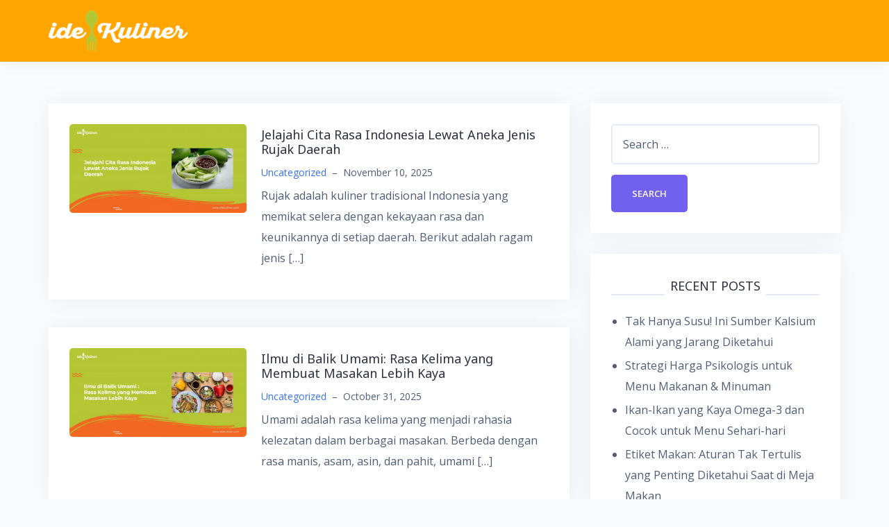

--- FILE ---
content_type: text/html; charset=UTF-8
request_url: https://idekuliner.com/blog/page/2/
body_size: 39832
content:
<!DOCTYPE html>
<html lang="en-US">
<head>
<meta charset="UTF-8">
<meta name="viewport" content="width=device-width, initial-scale=1">
<link rel="profile" href="http://gmpg.org/xfn/11">
<link rel="pingback" href="https://idekuliner.com/blog/xmlrpc.php">

<title>Page 2</title>
<link rel='dns-prefetch' href='//fonts.googleapis.com' />
<link rel='dns-prefetch' href='//s.w.org' />
<link rel="alternate" type="application/rss+xml" title=" &raquo; Feed" href="https://idekuliner.com/blog/feed/" />
<link rel="alternate" type="application/rss+xml" title=" &raquo; Comments Feed" href="https://idekuliner.com/blog/comments/feed/" />
		<script type="text/javascript">
			window._wpemojiSettings = {"baseUrl":"https:\/\/s.w.org\/images\/core\/emoji\/11\/72x72\/","ext":".png","svgUrl":"https:\/\/s.w.org\/images\/core\/emoji\/11\/svg\/","svgExt":".svg","source":{"concatemoji":"https:\/\/idekuliner.com\/blog\/wp-includes\/js\/wp-emoji-release.min.js?ver=5.0.22"}};
			!function(e,a,t){var n,r,o,i=a.createElement("canvas"),p=i.getContext&&i.getContext("2d");function s(e,t){var a=String.fromCharCode;p.clearRect(0,0,i.width,i.height),p.fillText(a.apply(this,e),0,0);e=i.toDataURL();return p.clearRect(0,0,i.width,i.height),p.fillText(a.apply(this,t),0,0),e===i.toDataURL()}function c(e){var t=a.createElement("script");t.src=e,t.defer=t.type="text/javascript",a.getElementsByTagName("head")[0].appendChild(t)}for(o=Array("flag","emoji"),t.supports={everything:!0,everythingExceptFlag:!0},r=0;r<o.length;r++)t.supports[o[r]]=function(e){if(!p||!p.fillText)return!1;switch(p.textBaseline="top",p.font="600 32px Arial",e){case"flag":return s([55356,56826,55356,56819],[55356,56826,8203,55356,56819])?!1:!s([55356,57332,56128,56423,56128,56418,56128,56421,56128,56430,56128,56423,56128,56447],[55356,57332,8203,56128,56423,8203,56128,56418,8203,56128,56421,8203,56128,56430,8203,56128,56423,8203,56128,56447]);case"emoji":return!s([55358,56760,9792,65039],[55358,56760,8203,9792,65039])}return!1}(o[r]),t.supports.everything=t.supports.everything&&t.supports[o[r]],"flag"!==o[r]&&(t.supports.everythingExceptFlag=t.supports.everythingExceptFlag&&t.supports[o[r]]);t.supports.everythingExceptFlag=t.supports.everythingExceptFlag&&!t.supports.flag,t.DOMReady=!1,t.readyCallback=function(){t.DOMReady=!0},t.supports.everything||(n=function(){t.readyCallback()},a.addEventListener?(a.addEventListener("DOMContentLoaded",n,!1),e.addEventListener("load",n,!1)):(e.attachEvent("onload",n),a.attachEvent("onreadystatechange",function(){"complete"===a.readyState&&t.readyCallback()})),(n=t.source||{}).concatemoji?c(n.concatemoji):n.wpemoji&&n.twemoji&&(c(n.twemoji),c(n.wpemoji)))}(window,document,window._wpemojiSettings);
		</script>
		<style type="text/css">
img.wp-smiley,
img.emoji {
	display: inline !important;
	border: none !important;
	box-shadow: none !important;
	height: 1em !important;
	width: 1em !important;
	margin: 0 .07em !important;
	vertical-align: -0.1em !important;
	background: none !important;
	padding: 0 !important;
}
</style>
<link rel='stylesheet' id='bootstrap-css'  href='https://idekuliner.com/blog/wp-content/themes/talon/css/bootstrap/bootstrap.min.css?ver=1' type='text/css' media='all' />
<link rel='stylesheet' id='wp-block-library-css'  href='https://idekuliner.com/blog/wp-includes/css/dist/block-library/style.min.css?ver=5.0.22' type='text/css' media='all' />
<link rel='stylesheet' id='talon-style-css'  href='https://idekuliner.com/blog/wp-content/themes/talon/style.css?ver=5.0.22' type='text/css' media='all' />
<style id='talon-style-inline-css' type='text/css'>
.inner-bar,.lists-box ul li:before,.testimonials-box .slick-dots li.slick-active button::before,.woocommerce-cart .wc-proceed-to-checkout a.checkout-button:hover,.woocommerce #respond input#submit:hover,.woocommerce a.button:hover,.woocommerce button.button:hover,.woocommerce input.button:hover,.woocommerce input.button.alt:hover,.woocommerce-cart .wc-proceed-to-checkout a.checkout-button,.woocommerce #respond input#submit,.woocommerce a.button,.woocommerce button.button,.woocommerce input.button,.woocommerce input.button.alt,.woocommerce span.onsale,.woocommerce ul.products li.product .onsale,.check-box-active .checkbox-inner,.tags-links a:hover,.button,button,input[type="button"],input[type="reset"],input[type="submit"],.woocommerce button.single_add_to_cart_button.button,.button:hover,button:hover,input[type="button"]:hover,input[type="reset"]:hover,input[type="submit"]:hover,.woocommerce button.single_add_to_cart_button.button:hover	{ background-color:#7261ee;}
.team-social a:hover,.portfolio-item h4 a:hover,.woocommerce-message:before { color:#7261ee;}
.woocommerce div.product .woocommerce-tabs ul.tabs li.active,.portfolio-filter ul .active a,.woocommerce-message { border-color:#7261ee;}
.button:hover, button:hover, input[type="button"]:hover, input[type="reset"]:hover, input[type="submit"]:hover, .woocommerce button.single_add_to_cart_button.button:hover,.woocommerce-cart .wc-proceed-to-checkout a.checkout-button:hover,.woocommerce #respond input#submit:hover,.woocommerce a.button:hover,.woocommerce button.button:hover,.woocommerce input.button:hover,.woocommerce input.button.alt:hover 
					{ -webkit-box-shadow: 0px 0px 40px 0px rgba(114,97,238,0.54);
					  -moz-box-shadow:  0px 0px 40px 0px rgba(114,97,238,0.54);
					  box-shadow: 0px 0px 40px 0px rgba(114,97,238,0.54);}
.site-title a,.site-title a:hover { color:#2d3142;}
.site-description { color:#515d77;}
.site-header { background-color:#ffffff;}
.main-navigation li a { color:#4f5d75;}
.main-slider-caption h1 { color:#ffffff;}
.main-slider-caption p { color:#ffffff;}
.site-footer { background-color:#2d3142;}
.site-footer, .site-footer a { color:#4f5d75;}
body { color:#4f5d75;}
body { font-family:Open Sans;}
h1,h2,h3,h4,h5,h6,.site-title { font-family:Noto Sans;}
.site-title { font-size:36px; }
.site-description { font-size:16px; }
body { font-size:16px; }
.main-navigation li { font-size:13px; }
.so-panel .widget-title { font-size:30px; }
.post-item .post-content .entry-title { font-size:18px; }
.single .entry-header .entry-title { font-size:36px; }
.widget-area .widget-title span { font-size:18px; }

</style>
<link rel='stylesheet' id='talon-fonts-css'  href='https://fonts.googleapis.com/css?family=Open+Sans%3A400%2C400italic%2C600%2C600italic%7CNoto+Sans%3A400%2C400italic%2C600%2C600italic&#038;subset=latin%2Clatin-ext%2Ccyrillic' type='text/css' media='all' />
<link rel='stylesheet' id='talon-icons-css'  href='https://idekuliner.com/blog/wp-content/themes/talon/icons/icons.min.css?ver=1' type='text/css' media='all' />
<script type='text/javascript' src='https://idekuliner.com/blog/wp-includes/js/jquery/jquery.js?ver=1.12.4'></script>
<script type='text/javascript' src='https://idekuliner.com/blog/wp-includes/js/jquery/jquery-migrate.min.js?ver=1.4.1'></script>
<link rel='https://api.w.org/' href='https://idekuliner.com/blog/wp-json/' />
<link rel="EditURI" type="application/rsd+xml" title="RSD" href="https://idekuliner.com/blog/xmlrpc.php?rsd" />
<link rel="wlwmanifest" type="application/wlwmanifest+xml" href="https://idekuliner.com/blog/wp-includes/wlwmanifest.xml" /> 
<meta name="generator" content="WordPress 5.0.22" />
		<style type="text/css">.recentcomments a{display:inline !important;padding:0 !important;margin:0 !important;}</style>
				<style type="text/css" id="wp-custom-css">
			.main-header{
	background-color: orange;
}		</style>
	</head>

<body class="home blog paged wp-custom-logo paged-2 hfeed">
	<div off-canvas="main-menu left shift">			
		<div class="mobile-branding">
				<div class="site-branding">
	<a href="https://idekuliner.com/blog/" class="custom-logo-link" rel="home" itemprop="url"><img width="200" height="59" src="https://idekuliner.com/blog/wp-content/uploads/2020/12/cropped-idekuliner_logo2.png" class="custom-logo" alt="" itemprop="logo" /></a>	</div>
			</div>			
		<div id="mobile-menu" class="mobile-menu"></div>
	</div>
<div canvas="container" id="page" class="site">
	<a class="skip-link screen-reader-text" href="#content">Skip to content</a>

		<header id="header" class="site-header header-sticky">
		<div class="main-header">
			<div class="container">
				<div class="row">
					<div class="col-md-4 col-sm-12 col-xs-12 branding-container">
						<div class="menu-btn-toggle">
						<div class="menu-btn">
						  <span></span>
						  <span></span>
						  <span></span>
						</div>
						</div>
							<div class="site-branding">
	<a href="https://idekuliner.com/blog/" class="custom-logo-link" rel="home" itemprop="url"><img width="200" height="59" src="https://idekuliner.com/blog/wp-content/uploads/2020/12/cropped-idekuliner_logo2.png" class="custom-logo" alt="" itemprop="logo" /></a>	</div>
						</div>
					<div class="col-md-8 menu-container">
						<nav id="site-navigation" class="main-navigation" role="navigation">
							<div id="primary-menu" class="menu"></div>
						</nav>
					</div>
				</div>
			</div>
		</div>
	</header>
	
	
	<div id="content" class="site-content">
		<div class="container">

<div class="row">
	<div id="primary" class="content-area col-md-8 list">
		<main id="main" class="site-main" role="main">

		
			<div class="posts-layout">
									
<article id="post-1066" class="post-1066 post type-post status-publish format-standard has-post-thumbnail hentry category-uncategorized post-item clearfix">

		<div class="entry-thumb">
		<a href="https://idekuliner.com/blog/2025/11/10/jelajahi-cita-rasa-indonesia-lewat-aneka-jenis-rujak-daerah/" title="Jelajahi Cita Rasa Indonesia Lewat Aneka Jenis Rujak Daerah"><img width="690" height="345" src="https://idekuliner.com/blog/wp-content/uploads/2025/11/Slide3-690x345.jpg" class="attachment-talon-blog-image size-talon-blog-image wp-post-image" alt="" srcset="https://idekuliner.com/blog/wp-content/uploads/2025/11/Slide3-690x345.jpg 690w, https://idekuliner.com/blog/wp-content/uploads/2025/11/Slide3-300x150.jpg 300w, https://idekuliner.com/blog/wp-content/uploads/2025/11/Slide3-768x384.jpg 768w, https://idekuliner.com/blog/wp-content/uploads/2025/11/Slide3-200x100.jpg 200w, https://idekuliner.com/blog/wp-content/uploads/2025/11/Slide3.jpg 960w" sizes="(max-width: 690px) 100vw, 690px" /></a>
	</div>
	
	<div class="post-content">
		<header class="entry-header">
			<h4 class="entry-title"><a href="https://idekuliner.com/blog/2025/11/10/jelajahi-cita-rasa-indonesia-lewat-aneka-jenis-rujak-daerah/" rel="bookmark">Jelajahi Cita Rasa Indonesia Lewat Aneka Jenis Rujak Daerah</a></h4>			<div class="entry-meta">
				<span class="byline"><span class="author vcard"><a class="url fn n" href="https://idekuliner.com/blog/author/admin/">admin</a></span><span class="meta-dash">&ndash;</span></span><span class="cat-links"><a href="https://idekuliner.com/blog/category/uncategorized/" rel="category tag">Uncategorized</a></span><span class="meta-dash">&ndash;</span><span class="posted-on"><time class="entry-date published updated" datetime="2025-11-10T04:19:30+00:00">November 10, 2025</time></span>			</div><!-- .entry-meta -->
					</header><!-- .entry-header -->

		<div class="entry-content">
			<p>Rujak adalah kuliner tradisional Indonesia yang memikat selera dengan kekayaan rasa dan keunikannya di setiap daerah. Berikut adalah ragam jenis&nbsp;[&hellip;]</p>
		</div><!-- .entry-content -->
	</div>
</article><!-- #post-## -->
									
<article id="post-1062" class="post-1062 post type-post status-publish format-standard has-post-thumbnail hentry category-uncategorized post-item clearfix">

		<div class="entry-thumb">
		<a href="https://idekuliner.com/blog/2025/10/31/ilmu-di-balik-umami-rasa-kelima-yang-membuat-masakan-lebih-kaya/" title="Ilmu di Balik Umami: Rasa Kelima yang Membuat Masakan Lebih Kaya"><img width="690" height="345" src="https://idekuliner.com/blog/wp-content/uploads/2025/10/Slide3-4-690x345.jpg" class="attachment-talon-blog-image size-talon-blog-image wp-post-image" alt="" srcset="https://idekuliner.com/blog/wp-content/uploads/2025/10/Slide3-4-690x345.jpg 690w, https://idekuliner.com/blog/wp-content/uploads/2025/10/Slide3-4-300x150.jpg 300w, https://idekuliner.com/blog/wp-content/uploads/2025/10/Slide3-4-768x384.jpg 768w, https://idekuliner.com/blog/wp-content/uploads/2025/10/Slide3-4-200x100.jpg 200w, https://idekuliner.com/blog/wp-content/uploads/2025/10/Slide3-4.jpg 960w" sizes="(max-width: 690px) 100vw, 690px" /></a>
	</div>
	
	<div class="post-content">
		<header class="entry-header">
			<h4 class="entry-title"><a href="https://idekuliner.com/blog/2025/10/31/ilmu-di-balik-umami-rasa-kelima-yang-membuat-masakan-lebih-kaya/" rel="bookmark">Ilmu di Balik Umami: Rasa Kelima yang Membuat Masakan Lebih Kaya</a></h4>			<div class="entry-meta">
				<span class="byline"><span class="author vcard"><a class="url fn n" href="https://idekuliner.com/blog/author/admin/">admin</a></span><span class="meta-dash">&ndash;</span></span><span class="cat-links"><a href="https://idekuliner.com/blog/category/uncategorized/" rel="category tag">Uncategorized</a></span><span class="meta-dash">&ndash;</span><span class="posted-on"><time class="entry-date published updated" datetime="2025-10-31T04:24:23+00:00">October 31, 2025</time></span>			</div><!-- .entry-meta -->
					</header><!-- .entry-header -->

		<div class="entry-content">
			<p>Umami adalah rasa kelima yang menjadi rahasia kelezatan dalam berbagai masakan. Berbeda dengan rasa manis, asam, asin, dan pahit, umami&nbsp;[&hellip;]</p>
		</div><!-- .entry-content -->
	</div>
</article><!-- #post-## -->
									
<article id="post-1057" class="post-1057 post type-post status-publish format-standard has-post-thumbnail hentry category-uncategorized post-item clearfix">

		<div class="entry-thumb">
		<a href="https://idekuliner.com/blog/2025/10/28/memilih-cutleries-yang-tepat-untuk-resto-dan-kafe-kekinian/" title="Memilih Cutleries yang Tepat untuk Resto dan Kafe Kekinian"><img width="690" height="345" src="https://idekuliner.com/blog/wp-content/uploads/2025/10/Slide3-3-690x345.jpg" class="attachment-talon-blog-image size-talon-blog-image wp-post-image" alt="" srcset="https://idekuliner.com/blog/wp-content/uploads/2025/10/Slide3-3-690x345.jpg 690w, https://idekuliner.com/blog/wp-content/uploads/2025/10/Slide3-3-300x150.jpg 300w, https://idekuliner.com/blog/wp-content/uploads/2025/10/Slide3-3-768x384.jpg 768w, https://idekuliner.com/blog/wp-content/uploads/2025/10/Slide3-3-200x100.jpg 200w, https://idekuliner.com/blog/wp-content/uploads/2025/10/Slide3-3.jpg 960w" sizes="(max-width: 690px) 100vw, 690px" /></a>
	</div>
	
	<div class="post-content">
		<header class="entry-header">
			<h4 class="entry-title"><a href="https://idekuliner.com/blog/2025/10/28/memilih-cutleries-yang-tepat-untuk-resto-dan-kafe-kekinian/" rel="bookmark">Memilih Cutleries yang Tepat untuk Resto dan Kafe Kekinian</a></h4>			<div class="entry-meta">
				<span class="byline"><span class="author vcard"><a class="url fn n" href="https://idekuliner.com/blog/author/admin/">admin</a></span><span class="meta-dash">&ndash;</span></span><span class="cat-links"><a href="https://idekuliner.com/blog/category/uncategorized/" rel="category tag">Uncategorized</a></span><span class="meta-dash">&ndash;</span><span class="posted-on"><time class="entry-date published updated" datetime="2025-10-28T03:47:35+00:00">October 28, 2025</time></span>			</div><!-- .entry-meta -->
					</header><!-- .entry-header -->

		<div class="entry-content">
			<p>Peralatan makan memegang peran penting dalam membentuk identitas visual dan pengalaman bersantap di sebuah resto atau kafe kekinian. Dalam dunia&nbsp;[&hellip;]</p>
		</div><!-- .entry-content -->
	</div>
</article><!-- #post-## -->
									
<article id="post-1053" class="post-1053 post type-post status-publish format-standard has-post-thumbnail hentry category-uncategorized post-item clearfix">

		<div class="entry-thumb">
		<a href="https://idekuliner.com/blog/2025/10/21/jenis-jenis-cutleries-dan-fungsinya-dalam-dunia-kuliner/" title="Jenis-Jenis Cutleries dan Fungsinya dalam Dunia Kuliner"><img width="690" height="345" src="https://idekuliner.com/blog/wp-content/uploads/2025/10/Slide3-2-690x345.jpg" class="attachment-talon-blog-image size-talon-blog-image wp-post-image" alt="" srcset="https://idekuliner.com/blog/wp-content/uploads/2025/10/Slide3-2-690x345.jpg 690w, https://idekuliner.com/blog/wp-content/uploads/2025/10/Slide3-2-300x150.jpg 300w, https://idekuliner.com/blog/wp-content/uploads/2025/10/Slide3-2-768x384.jpg 768w, https://idekuliner.com/blog/wp-content/uploads/2025/10/Slide3-2-200x100.jpg 200w, https://idekuliner.com/blog/wp-content/uploads/2025/10/Slide3-2.jpg 960w" sizes="(max-width: 690px) 100vw, 690px" /></a>
	</div>
	
	<div class="post-content">
		<header class="entry-header">
			<h4 class="entry-title"><a href="https://idekuliner.com/blog/2025/10/21/jenis-jenis-cutleries-dan-fungsinya-dalam-dunia-kuliner/" rel="bookmark">Jenis-Jenis Cutleries dan Fungsinya dalam Dunia Kuliner</a></h4>			<div class="entry-meta">
				<span class="byline"><span class="author vcard"><a class="url fn n" href="https://idekuliner.com/blog/author/admin/">admin</a></span><span class="meta-dash">&ndash;</span></span><span class="cat-links"><a href="https://idekuliner.com/blog/category/uncategorized/" rel="category tag">Uncategorized</a></span><span class="meta-dash">&ndash;</span><span class="posted-on"><time class="entry-date published updated" datetime="2025-10-21T03:39:22+00:00">October 21, 2025</time></span>			</div><!-- .entry-meta -->
					</header><!-- .entry-header -->

		<div class="entry-content">
			<p>Peralatan makan atau cutleries merupakan bagian penting dalam penyajian makanan yang sering kali dianggap sepele. Dalam dunia kuliner, penggunaan cutleries&nbsp;[&hellip;]</p>
		</div><!-- .entry-content -->
	</div>
</article><!-- #post-## -->
									
<article id="post-1049" class="post-1049 post type-post status-publish format-standard has-post-thumbnail hentry category-uncategorized post-item clearfix">

		<div class="entry-thumb">
		<a href="https://idekuliner.com/blog/2025/10/13/teknik-dasar-plating-makanan-agar-tampilan-hidangan-lebih-profesional/" title="Teknik Dasar Plating Makanan agar Tampilan Hidangan Lebih Profesional"><img width="690" height="345" src="https://idekuliner.com/blog/wp-content/uploads/2025/10/Slide3-1-690x345.jpg" class="attachment-talon-blog-image size-talon-blog-image wp-post-image" alt="" srcset="https://idekuliner.com/blog/wp-content/uploads/2025/10/Slide3-1-690x345.jpg 690w, https://idekuliner.com/blog/wp-content/uploads/2025/10/Slide3-1-300x150.jpg 300w, https://idekuliner.com/blog/wp-content/uploads/2025/10/Slide3-1-768x384.jpg 768w, https://idekuliner.com/blog/wp-content/uploads/2025/10/Slide3-1-200x100.jpg 200w, https://idekuliner.com/blog/wp-content/uploads/2025/10/Slide3-1.jpg 960w" sizes="(max-width: 690px) 100vw, 690px" /></a>
	</div>
	
	<div class="post-content">
		<header class="entry-header">
			<h4 class="entry-title"><a href="https://idekuliner.com/blog/2025/10/13/teknik-dasar-plating-makanan-agar-tampilan-hidangan-lebih-profesional/" rel="bookmark">Teknik Dasar Plating Makanan agar Tampilan Hidangan Lebih Profesional</a></h4>			<div class="entry-meta">
				<span class="byline"><span class="author vcard"><a class="url fn n" href="https://idekuliner.com/blog/author/admin/">admin</a></span><span class="meta-dash">&ndash;</span></span><span class="cat-links"><a href="https://idekuliner.com/blog/category/uncategorized/" rel="category tag">Uncategorized</a></span><span class="meta-dash">&ndash;</span><span class="posted-on"><time class="entry-date published updated" datetime="2025-10-13T04:09:03+00:00">October 13, 2025</time></span>			</div><!-- .entry-meta -->
					</header><!-- .entry-header -->

		<div class="entry-content">
			<p>Estetika dalam penyajian makanan memiliki peran yang tidak kalah penting dibandingkan rasa. Dalam dunia kuliner, tampilan hidangan adalah kesan pertama&nbsp;[&hellip;]</p>
		</div><!-- .entry-content -->
	</div>
</article><!-- #post-## -->
									
<article id="post-1045" class="post-1045 post type-post status-publish format-standard has-post-thumbnail hentry category-uncategorized post-item clearfix">

		<div class="entry-thumb">
		<a href="https://idekuliner.com/blog/2025/10/01/5-elemen-penting-dalam-plating-makanan-yang-harus-diperhatikan/" title="5 Elemen Penting dalam Plating Makanan yang Harus Diperhatikan"><img width="690" height="345" src="https://idekuliner.com/blog/wp-content/uploads/2025/10/Slide3-690x345.jpg" class="attachment-talon-blog-image size-talon-blog-image wp-post-image" alt="" srcset="https://idekuliner.com/blog/wp-content/uploads/2025/10/Slide3-690x345.jpg 690w, https://idekuliner.com/blog/wp-content/uploads/2025/10/Slide3-300x150.jpg 300w, https://idekuliner.com/blog/wp-content/uploads/2025/10/Slide3-768x384.jpg 768w, https://idekuliner.com/blog/wp-content/uploads/2025/10/Slide3-200x100.jpg 200w, https://idekuliner.com/blog/wp-content/uploads/2025/10/Slide3.jpg 960w" sizes="(max-width: 690px) 100vw, 690px" /></a>
	</div>
	
	<div class="post-content">
		<header class="entry-header">
			<h4 class="entry-title"><a href="https://idekuliner.com/blog/2025/10/01/5-elemen-penting-dalam-plating-makanan-yang-harus-diperhatikan/" rel="bookmark">5 Elemen Penting dalam Plating Makanan yang Harus Diperhatikan</a></h4>			<div class="entry-meta">
				<span class="byline"><span class="author vcard"><a class="url fn n" href="https://idekuliner.com/blog/author/admin/">admin</a></span><span class="meta-dash">&ndash;</span></span><span class="cat-links"><a href="https://idekuliner.com/blog/category/uncategorized/" rel="category tag">Uncategorized</a></span><span class="meta-dash">&ndash;</span><span class="posted-on"><time class="entry-date published updated" datetime="2025-10-01T07:23:21+00:00">October 1, 2025</time></span>			</div><!-- .entry-meta -->
					</header><!-- .entry-header -->

		<div class="entry-content">
			<p>Makanan tidak hanya dinilai dari rasa, tetapi juga dari penampilannya. Dalam dunia kuliner modern, plating makanan memainkan peran penting untuk&nbsp;[&hellip;]</p>
		</div><!-- .entry-content -->
	</div>
</article><!-- #post-## -->
									
<article id="post-1041" class="post-1041 post type-post status-publish format-standard has-post-thumbnail hentry category-uncategorized post-item clearfix">

		<div class="entry-thumb">
		<a href="https://idekuliner.com/blog/2025/09/24/patbingsoo-dan-daya-tariknya-di-tengah-tren-korean-wave-kuliner/" title="Patbingsoo dan Daya Tariknya di Tengah Tren Korean Wave Kuliner"><img width="690" height="345" src="https://idekuliner.com/blog/wp-content/uploads/2025/09/Slide3-2-690x345.jpg" class="attachment-talon-blog-image size-talon-blog-image wp-post-image" alt="" srcset="https://idekuliner.com/blog/wp-content/uploads/2025/09/Slide3-2-690x345.jpg 690w, https://idekuliner.com/blog/wp-content/uploads/2025/09/Slide3-2-300x150.jpg 300w, https://idekuliner.com/blog/wp-content/uploads/2025/09/Slide3-2-768x384.jpg 768w, https://idekuliner.com/blog/wp-content/uploads/2025/09/Slide3-2-200x100.jpg 200w, https://idekuliner.com/blog/wp-content/uploads/2025/09/Slide3-2.jpg 960w" sizes="(max-width: 690px) 100vw, 690px" /></a>
	</div>
	
	<div class="post-content">
		<header class="entry-header">
			<h4 class="entry-title"><a href="https://idekuliner.com/blog/2025/09/24/patbingsoo-dan-daya-tariknya-di-tengah-tren-korean-wave-kuliner/" rel="bookmark">Patbingsoo dan Daya Tariknya di Tengah Tren Korean Wave Kuliner</a></h4>			<div class="entry-meta">
				<span class="byline"><span class="author vcard"><a class="url fn n" href="https://idekuliner.com/blog/author/admin/">admin</a></span><span class="meta-dash">&ndash;</span></span><span class="cat-links"><a href="https://idekuliner.com/blog/category/uncategorized/" rel="category tag">Uncategorized</a></span><span class="meta-dash">&ndash;</span><span class="posted-on"><time class="entry-date published updated" datetime="2025-09-24T04:40:59+00:00">September 24, 2025</time></span>			</div><!-- .entry-meta -->
					</header><!-- .entry-header -->

		<div class="entry-content">
			<p>Patbingsoo adalah salah satu dessert khas Korea Selatan yang berhasil mencuri perhatian pecinta kuliner dunia, terutama di tengah maraknya tren&nbsp;[&hellip;]</p>
		</div><!-- .entry-content -->
	</div>
</article><!-- #post-## -->
									
<article id="post-1038" class="post-1038 post type-post status-publish format-standard has-post-thumbnail hentry category-uncategorized post-item clearfix">

		<div class="entry-thumb">
		<a href="https://idekuliner.com/blog/2025/09/17/kilas-balik-jajanan-viral-2025-yang-enak-unik-dan-bikin-antre/" title="Kilas Balik Jajanan Viral 2025 yang Enak, Unik dan Bikin Antre"><img width="690" height="345" src="https://idekuliner.com/blog/wp-content/uploads/2025/09/Slide3-1-690x345.jpg" class="attachment-talon-blog-image size-talon-blog-image wp-post-image" alt="" srcset="https://idekuliner.com/blog/wp-content/uploads/2025/09/Slide3-1-690x345.jpg 690w, https://idekuliner.com/blog/wp-content/uploads/2025/09/Slide3-1-300x150.jpg 300w, https://idekuliner.com/blog/wp-content/uploads/2025/09/Slide3-1-768x384.jpg 768w, https://idekuliner.com/blog/wp-content/uploads/2025/09/Slide3-1-200x100.jpg 200w, https://idekuliner.com/blog/wp-content/uploads/2025/09/Slide3-1.jpg 960w" sizes="(max-width: 690px) 100vw, 690px" /></a>
	</div>
	
	<div class="post-content">
		<header class="entry-header">
			<h4 class="entry-title"><a href="https://idekuliner.com/blog/2025/09/17/kilas-balik-jajanan-viral-2025-yang-enak-unik-dan-bikin-antre/" rel="bookmark">Kilas Balik Jajanan Viral 2025 yang Enak, Unik dan Bikin Antre</a></h4>			<div class="entry-meta">
				<span class="byline"><span class="author vcard"><a class="url fn n" href="https://idekuliner.com/blog/author/admin/">admin</a></span><span class="meta-dash">&ndash;</span></span><span class="cat-links"><a href="https://idekuliner.com/blog/category/uncategorized/" rel="category tag">Uncategorized</a></span><span class="meta-dash">&ndash;</span><span class="posted-on"><time class="entry-date published updated" datetime="2025-09-17T02:57:05+00:00">September 17, 2025</time></span>			</div><!-- .entry-meta -->
					</header><!-- .entry-header -->

		<div class="entry-content">
			<p>Kuliner Indonesia tahun 2025 diramaikan oleh deretan jajanan unik yang bukan hanya lezat, tetapi juga menghadirkan pengalaman berbeda bagi para&nbsp;[&hellip;]</p>
		</div><!-- .entry-content -->
	</div>
</article><!-- #post-## -->
									
<article id="post-1034" class="post-1034 post type-post status-publish format-standard has-post-thumbnail hentry category-uncategorized post-item clearfix">

		<div class="entry-thumb">
		<a href="https://idekuliner.com/blog/2025/09/09/rahasia-peralatan-kayu-tetap-awet-dari-cara-cuci-hingga-penyimpanan/" title="Rahasia Peralatan Kayu Tetap Awet: Dari Cara Cuci hingga Penyimpanan"><img width="690" height="345" src="https://idekuliner.com/blog/wp-content/uploads/2025/09/Slide3-690x345.jpg" class="attachment-talon-blog-image size-talon-blog-image wp-post-image" alt="" srcset="https://idekuliner.com/blog/wp-content/uploads/2025/09/Slide3-690x345.jpg 690w, https://idekuliner.com/blog/wp-content/uploads/2025/09/Slide3-300x150.jpg 300w, https://idekuliner.com/blog/wp-content/uploads/2025/09/Slide3-768x384.jpg 768w, https://idekuliner.com/blog/wp-content/uploads/2025/09/Slide3-200x100.jpg 200w, https://idekuliner.com/blog/wp-content/uploads/2025/09/Slide3.jpg 960w" sizes="(max-width: 690px) 100vw, 690px" /></a>
	</div>
	
	<div class="post-content">
		<header class="entry-header">
			<h4 class="entry-title"><a href="https://idekuliner.com/blog/2025/09/09/rahasia-peralatan-kayu-tetap-awet-dari-cara-cuci-hingga-penyimpanan/" rel="bookmark">Rahasia Peralatan Kayu Tetap Awet: Dari Cara Cuci hingga Penyimpanan</a></h4>			<div class="entry-meta">
				<span class="byline"><span class="author vcard"><a class="url fn n" href="https://idekuliner.com/blog/author/admin/">admin</a></span><span class="meta-dash">&ndash;</span></span><span class="cat-links"><a href="https://idekuliner.com/blog/category/uncategorized/" rel="category tag">Uncategorized</a></span><span class="meta-dash">&ndash;</span><span class="posted-on"><time class="entry-date published updated" datetime="2025-09-09T08:15:27+00:00">September 9, 2025</time></span>			</div><!-- .entry-meta -->
					</header><!-- .entry-header -->

		<div class="entry-content">
			<p>Peralatan kayu seperti sendok, talenan, mangkuk, atau spatula sering menjadi pilihan banyak orang karena tampilannya yang estetik, ramah lingkungan, dan&nbsp;[&hellip;]</p>
		</div><!-- .entry-content -->
	</div>
</article><!-- #post-## -->
									
<article id="post-1030" class="post-1030 post type-post status-publish format-standard has-post-thumbnail hentry category-uncategorized post-item clearfix">

		<div class="entry-thumb">
		<a href="https://idekuliner.com/blog/2025/08/28/full-service-vs-quick-service-strategi-pelayanan-dan-pengalaman-pelanggan/" title="Full Service vs Quick Service: Strategi Pelayanan dan Pengalaman Pelanggan"><img width="690" height="345" src="https://idekuliner.com/blog/wp-content/uploads/2025/08/Slide3-4-690x345.jpg" class="attachment-talon-blog-image size-talon-blog-image wp-post-image" alt="" srcset="https://idekuliner.com/blog/wp-content/uploads/2025/08/Slide3-4-690x345.jpg 690w, https://idekuliner.com/blog/wp-content/uploads/2025/08/Slide3-4-300x150.jpg 300w, https://idekuliner.com/blog/wp-content/uploads/2025/08/Slide3-4-768x384.jpg 768w, https://idekuliner.com/blog/wp-content/uploads/2025/08/Slide3-4-200x100.jpg 200w, https://idekuliner.com/blog/wp-content/uploads/2025/08/Slide3-4.jpg 960w" sizes="(max-width: 690px) 100vw, 690px" /></a>
	</div>
	
	<div class="post-content">
		<header class="entry-header">
			<h4 class="entry-title"><a href="https://idekuliner.com/blog/2025/08/28/full-service-vs-quick-service-strategi-pelayanan-dan-pengalaman-pelanggan/" rel="bookmark">Full Service vs Quick Service: Strategi Pelayanan dan Pengalaman Pelanggan</a></h4>			<div class="entry-meta">
				<span class="byline"><span class="author vcard"><a class="url fn n" href="https://idekuliner.com/blog/author/admin/">admin</a></span><span class="meta-dash">&ndash;</span></span><span class="cat-links"><a href="https://idekuliner.com/blog/category/uncategorized/" rel="category tag">Uncategorized</a></span><span class="meta-dash">&ndash;</span><span class="posted-on"><time class="entry-date published updated" datetime="2025-08-28T04:01:44+00:00">August 28, 2025</time></span>			</div><!-- .entry-meta -->
					</header><!-- .entry-header -->

		<div class="entry-content">
			<p>Restoran memiliki berbagai konsep pelayanan yang dirancang untuk memenuhi kebutuhan dan preferensi pelanggan yang beragam. Dua di antara konsep yang&nbsp;[&hellip;]</p>
		</div><!-- .entry-content -->
	</div>
</article><!-- #post-## -->
							</div>

			
	<nav class="navigation posts-navigation" role="navigation">
		<h2 class="screen-reader-text">Posts navigation</h2>
		<div class="nav-links"><div class="nav-previous"><a href="https://idekuliner.com/blog/page/3/" >Older posts</a></div><div class="nav-next"><a href="https://idekuliner.com/blog/" >Newer posts</a></div></div>
	</nav>
		
		</main><!-- #main -->
	</div><!-- #primary -->


<aside id="secondary" class="widget-area col-md-4" role="complementary">
	<section id="search-2" class="widget widget_search"><form role="search" method="get" class="search-form" action="https://idekuliner.com/blog/">
				<label>
					<span class="screen-reader-text">Search for:</span>
					<input type="search" class="search-field" placeholder="Search &hellip;" value="" name="s" />
				</label>
				<input type="submit" class="search-submit" value="Search" />
			</form></section>		<section id="recent-posts-2" class="widget widget_recent_entries">		<h3 class="widget-title"><span>Recent Posts</span></h3>		<ul>
											<li>
					<a href="https://idekuliner.com/blog/2026/01/19/tak-hanya-susu-ini-sumber-kalsium-alami-yang-jarang-diketahui/">Tak Hanya Susu! Ini Sumber Kalsium Alami yang Jarang Diketahui</a>
									</li>
											<li>
					<a href="https://idekuliner.com/blog/2026/01/15/strategi-harga-psikologis-untuk-menu-makanan-minuman/">Strategi Harga Psikologis untuk Menu Makanan &#038; Minuman</a>
									</li>
											<li>
					<a href="https://idekuliner.com/blog/2026/01/02/ikan-ikan-yang-kaya-omega-3-dan-cocok-untuk-menu-sehari-hari/">Ikan-Ikan yang Kaya Omega-3 dan Cocok untuk Menu Sehari-hari</a>
									</li>
											<li>
					<a href="https://idekuliner.com/blog/2025/12/23/etiket-makan-aturan-tak-tertulis-yang-penting-diketahui-saat-di-meja-makan/">Etiket Makan: Aturan Tak Tertulis yang Penting Diketahui Saat di Meja Makan</a>
									</li>
											<li>
					<a href="https://idekuliner.com/blog/2025/12/17/macadamia-si-kacang-mewah-dengan-segudang-manfaat-kesehatan/">Macadamia: Si Kacang Mewah dengan Segudang Manfaat Kesehatan</a>
									</li>
					</ul>
		</section><section id="recent-comments-2" class="widget widget_recent_comments"><h3 class="widget-title"><span>Recent Comments</span></h3><ul id="recentcomments"></ul></section><section id="archives-2" class="widget widget_archive"><h3 class="widget-title"><span>Archives</span></h3>		<ul>
			<li><a href='https://idekuliner.com/blog/2026/01/'>January 2026</a></li>
	<li><a href='https://idekuliner.com/blog/2025/12/'>December 2025</a></li>
	<li><a href='https://idekuliner.com/blog/2025/11/'>November 2025</a></li>
	<li><a href='https://idekuliner.com/blog/2025/10/'>October 2025</a></li>
	<li><a href='https://idekuliner.com/blog/2025/09/'>September 2025</a></li>
	<li><a href='https://idekuliner.com/blog/2025/08/'>August 2025</a></li>
	<li><a href='https://idekuliner.com/blog/2025/07/'>July 2025</a></li>
	<li><a href='https://idekuliner.com/blog/2025/06/'>June 2025</a></li>
	<li><a href='https://idekuliner.com/blog/2025/05/'>May 2025</a></li>
	<li><a href='https://idekuliner.com/blog/2025/04/'>April 2025</a></li>
	<li><a href='https://idekuliner.com/blog/2025/03/'>March 2025</a></li>
	<li><a href='https://idekuliner.com/blog/2025/02/'>February 2025</a></li>
	<li><a href='https://idekuliner.com/blog/2025/01/'>January 2025</a></li>
	<li><a href='https://idekuliner.com/blog/2024/12/'>December 2024</a></li>
	<li><a href='https://idekuliner.com/blog/2024/11/'>November 2024</a></li>
	<li><a href='https://idekuliner.com/blog/2024/10/'>October 2024</a></li>
	<li><a href='https://idekuliner.com/blog/2024/09/'>September 2024</a></li>
	<li><a href='https://idekuliner.com/blog/2024/08/'>August 2024</a></li>
	<li><a href='https://idekuliner.com/blog/2024/07/'>July 2024</a></li>
	<li><a href='https://idekuliner.com/blog/2024/06/'>June 2024</a></li>
	<li><a href='https://idekuliner.com/blog/2024/05/'>May 2024</a></li>
	<li><a href='https://idekuliner.com/blog/2024/04/'>April 2024</a></li>
	<li><a href='https://idekuliner.com/blog/2024/03/'>March 2024</a></li>
	<li><a href='https://idekuliner.com/blog/2024/02/'>February 2024</a></li>
	<li><a href='https://idekuliner.com/blog/2024/01/'>January 2024</a></li>
	<li><a href='https://idekuliner.com/blog/2023/12/'>December 2023</a></li>
	<li><a href='https://idekuliner.com/blog/2023/11/'>November 2023</a></li>
	<li><a href='https://idekuliner.com/blog/2023/10/'>October 2023</a></li>
	<li><a href='https://idekuliner.com/blog/2023/09/'>September 2023</a></li>
	<li><a href='https://idekuliner.com/blog/2023/08/'>August 2023</a></li>
	<li><a href='https://idekuliner.com/blog/2023/07/'>July 2023</a></li>
	<li><a href='https://idekuliner.com/blog/2023/05/'>May 2023</a></li>
	<li><a href='https://idekuliner.com/blog/2023/04/'>April 2023</a></li>
	<li><a href='https://idekuliner.com/blog/2023/03/'>March 2023</a></li>
	<li><a href='https://idekuliner.com/blog/2023/02/'>February 2023</a></li>
	<li><a href='https://idekuliner.com/blog/2023/01/'>January 2023</a></li>
	<li><a href='https://idekuliner.com/blog/2022/12/'>December 2022</a></li>
	<li><a href='https://idekuliner.com/blog/2022/11/'>November 2022</a></li>
	<li><a href='https://idekuliner.com/blog/2022/10/'>October 2022</a></li>
	<li><a href='https://idekuliner.com/blog/2022/09/'>September 2022</a></li>
	<li><a href='https://idekuliner.com/blog/2022/04/'>April 2022</a></li>
	<li><a href='https://idekuliner.com/blog/2022/03/'>March 2022</a></li>
	<li><a href='https://idekuliner.com/blog/2022/02/'>February 2022</a></li>
	<li><a href='https://idekuliner.com/blog/2021/12/'>December 2021</a></li>
	<li><a href='https://idekuliner.com/blog/2021/11/'>November 2021</a></li>
	<li><a href='https://idekuliner.com/blog/2021/10/'>October 2021</a></li>
	<li><a href='https://idekuliner.com/blog/2021/09/'>September 2021</a></li>
	<li><a href='https://idekuliner.com/blog/2021/08/'>August 2021</a></li>
	<li><a href='https://idekuliner.com/blog/2021/07/'>July 2021</a></li>
	<li><a href='https://idekuliner.com/blog/2021/06/'>June 2021</a></li>
	<li><a href='https://idekuliner.com/blog/2021/05/'>May 2021</a></li>
	<li><a href='https://idekuliner.com/blog/2021/04/'>April 2021</a></li>
	<li><a href='https://idekuliner.com/blog/2021/03/'>March 2021</a></li>
	<li><a href='https://idekuliner.com/blog/2021/02/'>February 2021</a></li>
	<li><a href='https://idekuliner.com/blog/2021/01/'>January 2021</a></li>
	<li><a href='https://idekuliner.com/blog/2020/12/'>December 2020</a></li>
		</ul>
		</section><section id="categories-2" class="widget widget_categories"><h3 class="widget-title"><span>Categories</span></h3>		<ul>
	<li class="cat-item cat-item-1"><a href="https://idekuliner.com/blog/category/uncategorized/" >Uncategorized</a>
</li>
		</ul>
</section><section id="meta-2" class="widget widget_meta"><h3 class="widget-title"><span>Meta</span></h3>			<ul>
						<li><a href="https://idekuliner.com/blog/wp-login.php">Log in</a></li>
			<li><a href="https://idekuliner.com/blog/feed/">Entries <abbr title="Really Simple Syndication">RSS</abbr></a></li>
			<li><a href="https://idekuliner.com/blog/comments/feed/">Comments <abbr title="Really Simple Syndication">RSS</abbr></a></li>
			<li><a href="https://wordpress.org/" title="Powered by WordPress, state-of-the-art semantic personal publishing platform.">WordPress.org</a></li>			</ul>
			</section></aside><!-- #secondary -->
</div>

		</div>
	</div><!-- #content -->

	<footer id="colophon" class="site-footer" role="contentinfo">
		<div class="container">
			<div class="row">	
						<div class="site-info col-md-6">
			<a href="//omegasoft.com/" rel="nofollow">Powered by Omegasoft</a>
			<span class="sep"> | </span>
			<a href="//idekuliner.com/" rel="nofollow">Idekuliner</a></div>
			</div>
		</div>
	</footer><!-- #colophon -->
</div><!-- #page -->

<script type='text/javascript' src='https://idekuliner.com/blog/wp-content/themes/talon/js/skip-link-focus-fix.js?ver=20151215'></script>
<script type='text/javascript' src='https://idekuliner.com/blog/wp-content/themes/talon/js/scripts.min.js?ver=5.0.22'></script>
<script type='text/javascript' src='https://idekuliner.com/blog/wp-content/themes/talon/js/main.js?ver=5.0.22'></script>
<script type='text/javascript' src='https://idekuliner.com/blog/wp-includes/js/imagesloaded.min.js?ver=3.2.0'></script>
<script type='text/javascript' src='https://idekuliner.com/blog/wp-includes/js/masonry.min.js?ver=3.3.2'></script>
<!--[if lt IE 9]>
<script type='text/javascript' src='https://idekuliner.com/blog/wp-content/themes/talon/js/html5shiv.js?ver=5.0.22'></script>
<![endif]-->
<script type='text/javascript' src='https://idekuliner.com/blog/wp-includes/js/wp-embed.min.js?ver=5.0.22'></script>

</body>
</html>
